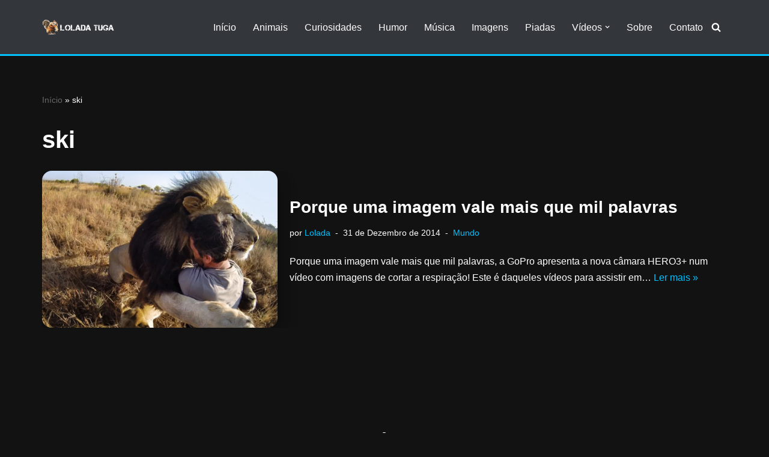

--- FILE ---
content_type: text/html; charset=utf-8
request_url: https://www.google.com/recaptcha/api2/aframe
body_size: 164
content:
<!DOCTYPE HTML><html><head><meta http-equiv="content-type" content="text/html; charset=UTF-8"></head><body><script nonce="ndjEPiBm32HaWvmL8cezkg">/** Anti-fraud and anti-abuse applications only. See google.com/recaptcha */ try{var clients={'sodar':'https://pagead2.googlesyndication.com/pagead/sodar?'};window.addEventListener("message",function(a){try{if(a.source===window.parent){var b=JSON.parse(a.data);var c=clients[b['id']];if(c){var d=document.createElement('img');d.src=c+b['params']+'&rc='+(localStorage.getItem("rc::a")?sessionStorage.getItem("rc::b"):"");window.document.body.appendChild(d);sessionStorage.setItem("rc::e",parseInt(sessionStorage.getItem("rc::e")||0)+1);localStorage.setItem("rc::h",'1768973040357');}}}catch(b){}});window.parent.postMessage("_grecaptcha_ready", "*");}catch(b){}</script></body></html>

--- FILE ---
content_type: application/javascript; charset=utf-8
request_url: https://fundingchoicesmessages.google.com/f/AGSKWxUWu355ltnndBMcUk5R-7iIZRjHvyBIadPFAGAA1-ztDjrp8aMf-cj478nnrKeutw71vqZ-iy6ZU42RaOBJmtVIN0V32Wlmc0Iv5rTFmWHiNa6-91EYv06SxmtI5clLuDqbFsxYice4-zSP0SomEFIZPnPf9zfpceyL8BkI539NDZKDZIs4sgifznw=/_/728x90b./dfp/dfp--bannerads/_adtop./adhandlers2.
body_size: -1291
content:
window['9170956f-16f3-4378-8960-39604ac1407c'] = true;